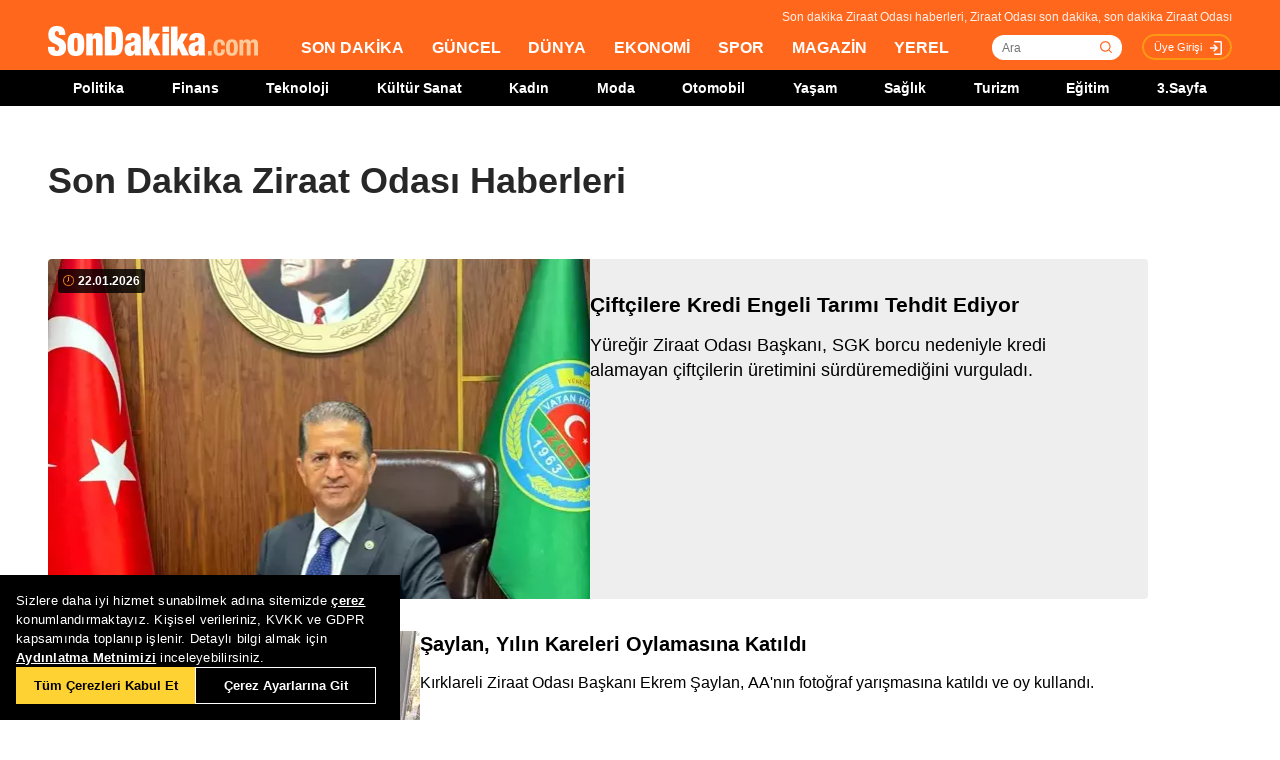

--- FILE ---
content_type: text/html; charset=utf-8
request_url: https://www.sondakika.com/ziraat-odasi/
body_size: 15692
content:
<!DOCTYPE html> <html lang="tr"> <head><meta charset="utf-8"/><title>Son Dakika Ziraat Odası Haberleri - Ziraat Odası Son Dakika</title><link rel="canonical" href="https://www.sondakika.com/ziraat-odasi/" /><meta name="viewport" content="width=device-width, initial-scale=1, minimum-scale=1" /><meta name="description" content="Son dakika Ziraat Odası haberleri ve g&#252;ncel Ziraat Odası haberleri burada. Ziraat Odası son dakika haberleri ve en son ziraat odası gelişmeleri." /><meta property="og:url" content="https://www.sondakika.com/ziraat-odasi/" /><meta property="og:locale" content="tr_TR" /><meta property="og:title" content="Son Dakika Ziraat Odası Haberleri - Ziraat Odası Son Dakika" /><meta property="og:description" content="Son dakika Ziraat Odası haberleri ve güncel Ziraat Odası haberleri burada. Ziraat Odası son dakika haberleri ve en son ziraat odası gelişmeleri." /><meta property="article:content_tier" content="free" /><meta property="article:publisher" content="https://www.facebook.com/sondakikacom" /><meta property="article:author" content="https://www.facebook.com/sondakikacom" /><meta property="article:modified" content="2026-01-22T19:15:00+03:00" /><meta property="fb:page_id" content="536432590031846" /><meta property="fb:app_id" content="1885607184994569" /><meta name="twitter:card" content="summary_large_image" /><meta name="twitter:url" content="https://www.sondakika.com/ziraat-odasi/" /><meta name="twitter:title" content="Son Dakika Ziraat Odası Haberleri - Ziraat Odası Son Dakika" /><meta name="twitter:description" content="Son dakika Ziraat Odası haberleri ve güncel Ziraat Odası haberleri burada. Ziraat Odası son dakika haberleri ve en son ziraat odası gelişmeleri." /><meta name="dateUpdated" content="2026-01-22T19:15:00+03:00" /><meta name="dateModified" content="2026-01-22T19:15:00+03:00" /><link rel="shortcut icon" href="/favicon.ico" type="image/x-icon" /><link title="Son Dakika Ziraat Odası RSS" rel="alternate" type="application/rss+xml" href="https://rss.sondakika.com/rss.asp?kategori=ziraat-odasi"> <script>function getScript(e,t,a){var n=document.createElement('script');''==t&&(t=document.getElementsByTagName('script')[0]),n.async=1,t.parentNode.insertBefore(n,t),n.onload=n.onreadystatechange=function(e,t){(t||!n.readyState||/loaded|complete/.test(n.readyState))&&(n.onload=n.onreadystatechange=null,n=void 0,t||a&&a())},n.src=e}</script> <script>(function(w,d,s,l,i){w[l]=w[l]||[];w[l].push({'gtm.start':
 new Date().getTime(),event:'gtm.js'});var f=d.getElementsByTagName(s)[0],
 j=d.createElement(s),dl=l!='dataLayer'?'&l='+l:'';j.async=true;j.src=
 'https://www.googletagmanager.com/gtm.js?id='+i+dl;f.parentNode.insertBefore(j,f);
 })(window,document,'script','dataLayer','GTM-WZ7XJ4M');</script> <meta name="viewport" content="width=device-width, initial-scale=1.0" /><link rel="stylesheet" href="/static/css/yeni-general.css" /> <script type="application/ld+json"> {
 "@context":"http://schema.org",
 "@type":"NewsMediaOrganization",
 "name":"SonDakika.com",
 "url":"https://www.sondakika.com/",
 "logo":{
 "@type":"ImageObject",
 "url":"https://foto.sondakika.com/genel/sondakika-com-publisher-logo.jpg",
 "width":369,
 "height":60
 },
 "sameAs":[
 "SonDakika.com",
 "SonDakika com",
 "sondakika.com",
 "sondakikacom",
 "sondakika-com",
 "son dakika com",
 "son dakika nokta com",
 "https://twitter.com/sondakika_com",
 "https://www.facebook.com/sondakikacom/",
 "https://www.instagram.com/sondakikacom/"
 ],
 "description":"Son dakika haberleri hızlı ve tarafız bir şekilde SonDakika.com’da bulabilirsiniz. Gündemdeki son dakika haberler ve yeni gelişmeler anında tüm detaylarıyla burada.",
 "email":"info@sondakika.com",
 "identifier":"https://www.sondakika.com/",
 "knowsAbout":"https://www.sondakika.com/iletisim/?sayfa=iletisim",
 "knowsLanguage":"tr-TR",
 "potentialAction":{
 "@type":"SearchAction",
 "target":"https://www.sondakika.com/ara/?q={search_term}",
 "query-input":"required name=search_term"
 },
 "publishingPrinciples":"https://www.sondakika.com/iletisim/?sayfa=iletisim",
 "masthead":"https://www.sondakika.com/iletisim/?sayfa=iletisim",
 "actionableFeedbackPolicy":"https://www.sondakika.com/kullanim-sartlari/",
 "correctionsPolicy":"https://www.sondakika.com/iletisim/?sayfa=iletisim",
 "diversityPolicy":"https://www.sondakika.com/iletisim/?sayfa=iletisim",
 "ethicsPolicy":"https://www.sondakika.com/iletisim/?sayfa=iletisim",
 "missionCoveragePrioritiesPolicy":"https://www.sondakika.com/iletisim/?sayfa=iletisim",
 "unnamedSourcesPolicy":"https://www.sondakika.com/iletisim/?sayfa=iletisim",
 "verificationFactCheckingPolicy":"https://www.sondakika.com/iletisim/?sayfa=iletisim"
 } </script> <script type="application/ld+json"> {
 "@context":"https://schema.org",
 "@type":"ItemList",
 "itemlistelement":[
 {"@type":"ListItem","position":1,"url":"https://www.sondakika.com/haber/haber-ciftcilere-kredi-engeli-tarimi-tehdit-ediyor-19492880/"}, {"@type":"ListItem","position":2,"url":"https://www.sondakika.com/haber/haber-saylan-yilin-kareleri-oylamasina-katildi-19461482/"}, {"@type":"ListItem","position":3,"url":"https://www.sondakika.com/haber/haber-alasehir-de-350-ureticiye-3-500-bag-diregi-hibesi-saglandi-19459956/"}, {"@type":"ListItem","position":4,"url":"https://www.sondakika.com/haber/haber-ziraat-odasi-tarim-iscileri-yevmiye-aciklamasi-19452181/"}, {"@type":"ListItem","position":5,"url":"https://www.sondakika.com/haber/haber-ciftcilere-kredi-erteleme-talebi-19444164/"}, {"@type":"ListItem","position":6,"url":"https://www.sondakika.com/haber/haber-ciftciler-maliyet-kriziyle-yuz-yuze-19442256/"}, {"@type":"ListItem","position":7,"url":"https://www.sondakika.com/haber/haber-sarigol-de-ciftcilere-ekipman-destegi-19391316/"}, {"@type":"ListItem","position":8,"url":"https://www.sondakika.com/haber/haber-erken-boy-atan-bugday-ureticileri-endiselendiriyor-19386030/"}, {"@type":"ListItem","position":9,"url":"https://www.sondakika.com/haber/haber-kirsehir-de-ciftci-yagis-bekliyor-19379885/"}, {"@type":"ListItem","position":10,"url":"https://www.sondakika.com/haber/haber-fas-heyeti-aydin-da-tarimsal-is-birligi-icin-incel-19374884/"}

 ]
 } </script> <script type="application/ld+json"> {
 "@context":"http://schema.org",
 "@type":"WebPage",
 "headline":"Ziraat Odası",
 "url":"https://www.sondakika.com/ziraat-odasi/",
 "keywords":[
 "type:front",
 "ssts:home"
 ],
 "isAccessibleForFree":true,
 "isPartOf":{
 "@type":[
 "CreativeWork",
 "Product"
 ],
 "name":"Son Dakika",
 "productID":"sondakika.com:basic"
 },
 "publisher":{
 "@type":"NewsMediaOrganization",
 "name":"Son Dakika",
 "logo":"https://foto.sondakika.com/genel/sondakika-com-publisher-logo.jpg"
 }
} </script> <script>window.bdmpData = window.bdmpData || []; function bdmp() { bdmpData.push(arguments); } bdmp("initAt", new Date()); bdmp("projectId", "dmp-2026B0");</script> <script async src="https://b-cdn.do.brainsland.com/banalytics.js?projectId=dmp-2026B0"></script> <script src="/static/cookieconsent-1.3.2/build/cookieconsent.js?v=10"></script> <meta name="application-name" content="Son Dakika" /><meta name="mobile-web-app-capable" content="yes" /><meta name="google-play-app" content="app-id=app.ym.sondakika" /><meta name="apple-mobile-web-app-title" content="Son Dakika" /><meta name="apple-mobile-web-app-status-bar-style" content="orange" /><meta name="apple-itunes-app" content="app-id=716069012" /><meta name="huawei-appgallery-app" content="app-id=C101348899" /><link rel="apple-touch-icon" sizes="57x57" href="/static/favicons/apple-icon-57x57.png" /><link rel="apple-touch-icon" sizes="60x60" href="/static/favicons/apple-icon-60x60.png" /><link rel="apple-touch-icon" sizes="72x72" href="/static/favicons/apple-icon-72x72.png" /><link rel="apple-touch-icon" sizes="76x76" href="/static/favicons/apple-icon-76x76.png" /><link rel="apple-touch-icon" sizes="114x114" href="/static/favicons/apple-icon-114x114.png" /><link rel="apple-touch-icon" sizes="120x120" href="/static/favicons/apple-icon-120x120.png" /><link rel="apple-touch-icon" sizes="144x144" href="/static/favicons/apple-icon-144x144.svg" /><link rel="apple-touch-icon" sizes="152x152" href="/static/favicons/apple-icon-152x152.png" /><link rel="apple-touch-icon" sizes="180x180" href="/static/favicons/apple-icon-180x180.png" /><link rel="icon" type="image/png" sizes="192x192" href="/static/favicons/android-icon-192x192.png" /><link rel="icon" type="image/png" sizes="32x32" href="/static/favicons/favicon-32x32.png" /><link rel="icon" type="image/png" sizes="96x96" href="/static/favicons/favicon-96x96.png" /><link rel="icon" type="image/png" sizes="16x16" href="/static/favicons/favicon-16x16.png" /><link rel="manifest" href="/manifest.json" /><meta name="msapplication-TileColor" content="#ffffff" /><meta name="theme-color" content="#ffffff" /><link type="text/css" href="/static/css/rstyle6.css" rel="stylesheet" media="all" /><link type="text/css" href="/static/css/helper.css" rel="stylesheet" media="all" /><link type="text/css" href="/static/css/miniSlayt.css" rel="stylesheet" media="all" /> <script src="/static/js/jquery.min.js?s=11.4"></script> <script src="/static/js/min/jquery.lazyload.1.8.4.min.js?s=11.9" type="text/javascript"></script> <script src="/static/js/index.js?s=14.25"></script> <link rel="stylesheet" href="/static/css/min/jquery.bxslider.min.css?v=226" /> <script type="text/javascript" src="/static/js/jquery.bxslider.min.js?v=102"></script> <script type="text/javascript"> var ad_type = 'adx';
 $(window).load(function () {
 $.ajax({
 async: true,
 url: "//pagead2.googlesyndication.com/pagead/js/adsbygoogle.js",
 dataType: "script",
 });
 }); </script> <meta name="msvalidate.01" content="C043A8E7202FBDE0AC7B60B68F77938B" /><meta name="ahrefs-site-verification" content="b107af16e38ee8664681efe37d2959b38f2fcc4cf1fcdb0a2e1f05cce62a222a" /> <style> #ad_position_box{
 height:auto !important;
 } </style> </head> <body> <!-- <img style="display:none;" src="/static/images/sondakika-logo2023.svg" alt="Son Dakika"/> <img style="display:none;" src="/static/images/sondakika-logo.svg" alt="Son Dakika" /> <img style="display:none;" src="/static/images/Logo2x.png" alt="Son Dakika" /> --> <ins data-publisher="adm-pub-140550463727" data-ad-network="659431674d11b285b616edc2" data-ad-type-id="536142374" data-ad-slot="Sondakika_Desktop_Interstitial" class="adm-ads-area"></ins> <ins data-publisher="adm-pub-140550463727" data-ad-network="659431674d11b285b616edc2" data-ad-type-id="536142374" data-ad-slot="Sondakika_Mobile_Interstitial" class="adm-ads-area"></ins> <script> if ('serviceWorker' in navigator) {
 navigator.serviceWorker.register('/firebase-messaging-sw.js');
 } </script> <script> if ('serviceWorker' in navigator) {
 navigator.serviceWorker.register('/firebase-messaging-sw.js');
 } </script> <script type="text/javascript"> var reklam_goster = 'True';
 var Haber_Kat = ''; </script> <div class="header-h" style="width: 100%;position: fixed;float:left;height: 106px;z-index: 9999999; top:0;"> <!-- <div class="secimContainer"> <div class="secimHeader"> <span class="scmTitle">YEREL SEÇİMLER</span> <a href="https://www.haberler.com/secim/2024/" class="big">Türkiye Geneli Sonuçları</a> <a href="https://www.haberler.com/secim/2024/yerel-secimler/iller-son-durum/31-Mart-2024-yerel-secimleri/">İl Sonuçları</a> <a href="https://www.haberler.com/secim/2024/yerel-secimler/ilceler-son-durum/31-Mart-2024-yerel-secimleri/">İlçe Sonuçları</a> <a href="https://www.haberler.com/secim/2024/yerel-secimler/partiler-son-durum/31-Mart-2024-yerel-secimleri/">Partilerin Durumu</a> <a href="https://www.haberler.com/secim/2024/yerel-secimler/kazananlar-son-durum/31-Mart-2024-yerel-secimleri/">Kazananlar</a> </div> </div>--> <div id="header-container" style="position:fixed; width:100%;height:inherit;"> <header class="content-container"> <div id="slogan">Son dakika Ziraat Odası haberleri, Ziraat Odası son dakika, son dakika Ziraat Odası</div> <a id="logo" href="/" title="Son Dakika"> <img src="/static/images/Logo2x.png" width="210" height="30" alt="Son Dakika" loading="lazy"></a> <nav> <ul> <li><a href="/" title="Son Dakika">SON DAKİKA</a></li> <li><a href="/guncel/" title="Son Dakika Güncel Haberler">GÜNCEL</a></li> <li><a href="/dunya/" title="Son Dakika Dünya Haberleri">DÜNYA</a></li> <li><a href="/ekonomi/" title="Son Dakika Ekonomi Haberleri">EKONOMİ</a></li> <li><a href="/spor/" title="Son Dakika Spor Haberleri">SPOR</a></li> <li><a href="/magazin/" title="Son Dakika Magazin Haberleri">MAGAZİN</a></li> <li><a href="/yerel-haberler/" title="Son Dakika Yerel Haberler">YEREL</a></li> </ul> </nav> <div id="searchBox-container"> <div class="aramaFormu"> <input type="text" id="search" placeholder="Ara" autocomplete="off"/> <button id="searchbtn" /> </div> </div> <div class="prKullanici"> <a class="prDKulIcon" rel="nofollow" title="Üye Girişi" href="https://portal.sondakika.com/Login/">Üye Girişi</a> </div> </header> <script> $(document).ready(function () {
 $('#searchbtn').click(function () {
 
 if ($('#search').val() !== "") {
 window.location = "https://www.sondakika.com/ara/?q=" + $('#search').val().replace(/ /g, "+").replace(/\bara\b/g, "arama") + ""; console.log(typeof ($('#search').val()));
 }
 
 
 });
 $('#search').keypress(function (event) {
 if (event.keyCode == 13 && $('#search').val() !== "") {
 window.location = "https://www.sondakika.com/ara/?q=" + $('#search').val().replace(/ /g, "+").replace(/\bara\b/g, "arama") + "";
 }
 });
 }); </script> <div class="header-alt"> <div class="content-container"> <ul> <li><a href="/politika/" title="Son Dakika Politika Haberleri">Politika</a></li> <li><a href="/finans/" title="Son Dakika finans Haberleri">Finans</a></li> <li><a href="/teknoloji/" title="Son Dakika Teknoloji Haberleri">Teknoloji</a></li> <li><a href="/kultur-sanat/" title="Son Dakika Kültür-Sanat Haberleri">Kültür Sanat</a></li> <li><a href="/kadin/" title="Son Dakika Kadın Haberleri">Kadın</a></li> <li><a href="/moda/" title="Son Dakika Moda Haberleri">Moda</a></li> <li><a href="/otomobil/" title="Son Dakika Otomobil Haberleri">Otomobil</a></li> <li><a href="/yasam/" title="Son Dakika Yaşam Haberleri">Yaşam</a></li> <li><a href="/saglik/" title="Son Dakika Sağlık Haberleri">Sağlık</a></li> <li><a href="/turizm/" title="Son Dakika Turizm Haberleri">Turizm</a></li> <li><a href="/egitim/" title="Son Dakika Eğitim Haberleri">Eğitim</a></li> <li><a href="/3-sayfa/" title="3 Sayfa Haberleri">3.Sayfa</a></li> </ul> </div> </div> </div> <div class="header-mob"> <div class="head-line"> <a href="#menu-panel" class="side-menu" id="side-menu" title="Menü"></a> <a href="/" title="Son Dakika" class="title"><img src="/static/images/Logo2x.png" alt="Son Dakika Logo" width="170" height="25" loading="eager" fetchpriority="high"></a> </div> <div class="grand-container default detail"></div> <div id="menu-panel" class="menu-panel"> <div> <div class="search-container"> <label for="search" id="searchlabel">Haberlerde arayın</label> <input id="searchm" class="search-input" type="search" placeholder="Haberlerde arayın" onkeypress="handleKeyPress(event)"> <svg onclick="triggerSearch()" xmlns="http://www.w3.org/2000/svg" width="14" height="14" viewBox="0 0 14 14" fill="none"><path d="M13 13L10.1047 10.1047M10.1047 10.1047C10.6 9.60946 10.9928 9.02151 11.2608 8.37443C11.5289 7.72735 11.6668 7.03381 11.6668 6.33342C11.6668 5.63302 11.5289 4.93949 11.2609 4.29241C10.9928 3.64533 10.6 3.05737 10.1047 2.56212C9.60946 2.06687 9.02151 1.67401 8.37443 1.40598C7.72735 1.13795 7.03381 1 6.33342 1C5.63302 1 4.93949 1.13795 4.29241 1.40598C3.64533 1.67401 3.05737 2.06687 2.56212 2.56212C1.56191 3.56233 1 4.91891 1 6.33342C1 7.74793 1.56191 9.1045 2.56212 10.1047C3.56233 11.1049 4.91891 11.6668 6.33342 11.6668C7.74793 11.6668 9.1045 11.1049 10.1047 10.1047Z" stroke="#5D5D5D" stroke-width="1.4" stroke-linecap="round" stroke-linejoin="round"></path></svg> </div> <ul> <li class="manset"><a title="Son Dakika" href="/"><span>Son Dakika</span></a></li> <li class="guncel"><a title="Son Dakika Güncel Haberleri" href="/guncel/"><span>Güncel</span></a></li> <li class="dunya"><a title="Son Dakika Dünya Haberleri" href="/dunya/"><span>Dünya</span></a></li> <li class="ekonomi"><a title="Son Dakika Ekonomi Haberleri" href="/ekonomi/"><span>Ekonomi</span></a></li> <li class="spor"><a title="Son Dakika Spor Haberleri" href="/spor/"><span>Spor</span></a></li> <li class="magazin"><a title="Son Dakika Magazin Haberleri" href="/magazin/"><span>Magazin</span></a></li> <li class="yerel-haberler"><a title="Yerel Haberler" href="/yerel-haberler/"><span>Yerel Haberler</span></a></li> <li class="politika"><a title="Son Dakika Politika Haberleri" href="/politika/"><span>Politika</span></a></li> <li><a href="/finans/" title="Son Dakika finans Haberleri"><span>Finans</span></a></li> <li><a href="/teknoloji/" title="Son Dakika Teknoloji Haberleri"><span>Teknoloji</span></a></li> <li><a href="/kultur-sanat/" title="Son Dakika Kültür-Sanat Haberleri"><span>Kültür Sanat</span></a></li> <li><a href="/kadin/" title="Son Dakika Kadın Haberleri"><span>Kadın</span></a></li> <li><a href="/moda/" title="Son Dakika Moda Haberleri"><span>Moda</span></a></li> <li><a href="/otomobil/" title="Son Dakika Otomobil Haberleri"><span>Otomobil</span></a></li> <li><a href="/yasam/" title="Son Dakika Yaşam Haberleri"><span>Yaşam</span></a></li> <li><a href="/saglik/" title="Son Dakika Sağlık Haberleri"><span>Sağlık</span></a></li> <li><a href="/turizm/" title="Son Dakika Turizm Haberleri"><span>Turizm</span></a></li> <li><a href="/egitim/" title="Son Dakika Eğitim Haberleri"><span>Eğitim</span></a></li> <li><a href="/3-sayfa/" title="Son Dakika 3. Sayfa Haberleri"><span>3.Sayfa</span></a></li> <li class="politika"><a title="Seçim Sonuçları, Yerel ve Genel Seçimler" href="https://www.haberler.com/secim/" target="_blank"><span>Seçim Sonuçları</span></a></li> <li class="doviz"><a title="Döviz, Döviz Kurları" href="/doviz-kurlari/"><span>Döviz Kuru</span></a></li> <li class="namaz"><a title="Namaz Vakitleri, Ezan Vakitleri" href="/namaz-vakitleri/"><span>Namaz Vakitleri</span></a></li> <li><a title="Hakkımızda - Son Dakika" href="/iletisim/?sayfa=hakkimizda"><span>Hakkımızda</span></a></li> <li><a title="İletişim - Son Dakika" href="/iletisim/?sayfa=iletisim"><span>İletişim</span></a></li> <li><a title="Künye - Son Dakika" href="/kunye/"><span>Künye</span></a></li> <li><a class="text-orange font-bold" title="Giriş Yap" href="https://portal.sondakika.com/Login/"><span>Giriş Yap</span></a></li> </ul> </div> </div> <script> function handleKeyPress(event) {
 if (event.key === "Enter") {
 triggerSearch();
 }
 }

 function triggerSearch() {
 let searchValue = document.getElementById("searchm").value.trim();
 if (searchValue) {
 let searchUrl = `https://www.sondakika.com/ara/?q=${encodeURIComponent(searchValue)}#gsc.tab=0&gsc.q=${encodeURIComponent(searchValue)}&gsc.page=1`;
 window.location.href = searchUrl; // Kullanıcıyı yönlendir
 }
 } </script> </div> </div> <div class="desktop-space"></div> <div id="page"> <style> @media (max-width: 970px) {
 #native_masthead_970x250 {
 display: none !important;
 }
 
 
 #head_box {
 display: none !important;
 }
 }

 @media (min-width: 971px) {
 #native_masthead_mobil {
 display: none !important;
 }

 #ana_masthead_320x100 {
 display: none !important;
 }
 } </style> <style> @media screen and (max-width:1849px) {
 .ad-left-160, .ad-right-160, .ad-fixed {
 display:none;
 }
 } </style> <style> .ad-left-160 {
 
 position: absolute;
 left: calc((100vw - 1440px) / 2 - (160px + 24px));
 top: auto;
 margin-top: 0px;
 width: 160px;
 height: 600px;
 }

 .ad-right-160 {
 
 position: absolute;
 right: calc((100vw - 1440px) / 2 - (160px + 24px));
 top: auto;
 margin-top: 0px;
 width: 160px;
 height: 600px;
 }

 .ad-fixed {
 
 position: fixed;
 top: 100px;
 margin-top: 24px;
 transform: translateZ(0);
 will-change: transform, left, right;
 } </style> <script> document.addEventListener("DOMContentLoaded", function () {
 const TRIGGER_SCROLL_Y = 300;
 const CONTENT_WIDTH = 1440;
 const PADDING = 24;
 const FOOTER_OFFSET = 200;

 const adElements = [
 { el: document.querySelector(".ad-left-160"), width: 160, positionType: 'left' },
 { el: document.querySelector(".ad-right-160"), width: 160, positionType: 'right' }
 ].filter(item => item.el);

 const footerElement = document.querySelector(".footer");

 let isFixed = false;
 let ticking = false;

 function updateFixedPositions() {
 const windowWidth = window.innerWidth;
 const sideOffset = (windowWidth - CONTENT_WIDTH) / 2;

 adElements.forEach(ad => {
 const calculatedOffset = (sideOffset - ad.width - PADDING);
 if (ad.positionType === 'left') {
 ad.el.style.left = calculatedOffset + "px";
 } else {
 ad.el.style.right = calculatedOffset + "px";
 }
 });
 }

 function handleScroll() {
 if (!ticking) {
 window.requestAnimationFrame(() => {
 const scrollY = window.scrollY;

 const footerTop = footerElement ? footerElement.getBoundingClientRect().top + scrollY : Infinity;
 const stopY = footerTop - FOOTER_OFFSET;

 if (scrollY > TRIGGER_SCROLL_Y && scrollY < stopY) {
 if (!isFixed) {
 adElements.forEach(ad => ad.el.classList.add("ad-fixed"));
 isFixed = true;
 }
 updateFixedPositions();
 } else {
 if (isFixed) {
 adElements.forEach(ad => ad.el.classList.remove("ad-fixed"));
 isFixed = false;
 }
 }
 ticking = false;
 });
 ticking = true;
 }
 }

 window.addEventListener("resize", () => {
 if (isFixed || window.scrollY > TRIGGER_SCROLL_Y) {
 handleScroll();
 }
 });

 window.addEventListener("scroll", handleScroll);

 handleScroll();
 }); </script> <script type="text/javascript"> var page_type = "Terim";
 var page_value = "Ziraat Odası"; </script> <div class="category-inner"> <div class="content-container category-page"> <script type="text/javascript"> if (scrw >= 970) {
 document.getElementById('masthead_category_320x100').remove();
 }
 else {
 document.getElementById('masthead_category_970x250').remove();
 }
 if (scrw < 1800) {
 document.getElementById('category_pageskin').remove();
 } </script> <div class="news-list-title"> <h1>Son Dakika Ziraat Odası Haberleri</h1> <h2></h2> </div> <main id="main"> <ul class="news-list ml-md-0"> <li class="nws w-100 h-100 gap-xs-0 big"> <a href="/haber/haber-ciftcilere-kredi-engeli-tarimi-tehdit-ediyor-19492880/" class="" data-listnumber="1" title="Çiftçilere Kredi Engeli Tarımı Tehdit Ediyor"> <div class="img-wrapper"> <div class="skeleton-loader"></div> <img width="640" height="360" class="mr-md-0" loading="lazy" onload="removeSkeleton(this)" src="https://foto.sondakika.com/crop/543x342/haber/2026/01/22/yuregir-ziraat-odasi-baskani-dogan-sgk-borcu-19492842_amp.jpg" data-originalm="https://foto.sondakika.com/crop/543x305/haber/2026/01/22/yuregir-ziraat-odasi-baskani-dogan-sgk-borcu-19492842_amp.jpg" alt="Çiftçilere Kredi Engeli Tarımı Tehdit Ediyor"> </div> </a> <div class="nws-txt"> <span style="display:none" class="hour data_calc" title="22.01.2026 19:15:00"> <img src="https://sondakika.com/static/images/slider_saat_white.svg" alt=""> 22 Oca </span> <span class='news-time-dark' title="22.01.2026 19:15:00"> <span class="mdate">22.01.2026 </span> </span> <a href="/haber/haber-ciftcilere-kredi-engeli-tarimi-tehdit-ediyor-19492880/" class="content" data-listnumber="1" title="Çiftçilere Kredi Engeli Tarımı Tehdit Ediyor"><span class="title">Çiftçilere Kredi Engeli Tarımı Tehdit Ediyor</span></a> <p class="news-detail news-column"> <a href="/haber/haber-ciftcilere-kredi-engeli-tarimi-tehdit-ediyor-19492880/"> Yüreğir Ziraat Odası Başkanı, SGK borcu nedeniyle kredi alamayan çiftçilerin üretimini sürdüremediğini vurguladı. </a> </p> </div> </li> <li class="nws w-100 h-100 gap-xs-0"> <a href="/haber/haber-saylan-yilin-kareleri-oylamasina-katildi-19461482/" class="" data-listnumber="2" title="Şaylan, Yılın Kareleri Oylamasına Katıldı"> <div class="img-wrapper"> <div class="skeleton-loader"></div> <img width="640" height="360" class="mr-md-0" loading="lazy" onload="removeSkeleton(this)" src="https://foto.sondakika.com/crop/372x209/haber/2026/01/14/kirklareli-ziraat-odasi-baskani-saylan-aa-nin-19461394_amp.jpg" data-originalm="https://foto.sondakika.com/crop/372x209/haber/2026/01/14/kirklareli-ziraat-odasi-baskani-saylan-aa-nin-19461394_amp.jpg" alt="Şaylan, Yılın Kareleri Oylamasına Katıldı"> </div> </a> <div class="nws-txt"> <span style="display:none" class="hour data_calc" title="14.01.2026 13:28:00"> <img src="https://sondakika.com/static/images/slider_saat_white.svg" alt=""> 14 Oca </span> <span class='news-time-dark' title="14.01.2026 13:28:00"> <span class="mdate">14.01.2026 </span> </span> <a href="/haber/haber-saylan-yilin-kareleri-oylamasina-katildi-19461482/" class="content" data-listnumber="2" title="Şaylan, Yılın Kareleri Oylamasına Katıldı"><span class="title">Şaylan, Yılın Kareleri Oylamasına Katıldı</span></a> <p class="news-detail news-column"> <a href="/haber/haber-saylan-yilin-kareleri-oylamasina-katildi-19461482/"> Kırklareli Ziraat Odası Başkanı Ekrem Şaylan, AA'nın fotoğraf yarışmasına katıldı ve oy kullandı. </a> </p> </div> </li> <li class="nws w-100 h-100 gap-xs-0"> <a href="/ekonomi/haber-alasehir-de-350-ureticiye-3-500-bag-diregi-hibesi-saglandi-19459956/" class="" data-listnumber="3" title="Alaşehir'de 350 üreticiye 3 bin 500 bağ direği hibesi"> <div class="img-wrapper"> <div class="skeleton-loader"></div> <img width="640" height="360" class="mr-md-0" loading="lazy" onload="removeSkeleton(this)" src="https://foto.sondakika.com/crop/372x209/haber/2026/01/14/alasehir-de-350-ureticiye-3-bin-500-bag-direg-19459956_amp.jpg" data-originalm="https://foto.sondakika.com/crop/372x209/haber/2026/01/14/alasehir-de-350-ureticiye-3-bin-500-bag-direg-19459956_amp.jpg" alt="Alaşehir'de 350 üreticiye 3 bin 500 bağ direği hibesi"> </div> </a> <div class="nws-txt"> <span style="display:none" class="hour data_calc" title="14.01.2026 09:13:00"> <img src="https://sondakika.com/static/images/slider_saat_white.svg" alt=""> 14 Oca </span> <span class='news-time-dark' title="14.01.2026 09:13:00"> <span class="mdate">14.01.2026 </span> </span> <a href="/ekonomi/haber-alasehir-de-350-ureticiye-3-500-bag-diregi-hibesi-saglandi-19459956/" class="content" data-listnumber="3" title="Alaşehir'de 350 üreticiye 3 bin 500 bağ direği hibesi"><span class="title">Alaşehir'de 350 üreticiye 3 bin 500 bağ direği hibesi</span></a> <p class="news-detail news-column"> <a href="/ekonomi/haber-alasehir-de-350-ureticiye-3-500-bag-diregi-hibesi-saglandi-19459956/"> Alaşehir Belediyesi ve Ziraat Odası iş birliğiyle yürütülen projede, ÇKS kayıtlarına göre belirlenen 350 küçük üreticiye toplam 3.500 bağ direği hibesi verildi. Destek, üreticilerin yüzünü güldürdü. </a> </p> </div> </li> <li class="nws w-100 h-100 gap-xs-0"> <a href="/haber/haber-ziraat-odasi-tarim-iscileri-yevmiye-aciklamasi-19452181/" class="" data-listnumber="4" title="Ziraat Odası: Tarım İşçileri Yevmiye Açıklaması"> <div class="img-wrapper"> <div class="skeleton-loader"></div> <img width="640" height="360" class="mr-md-0" loading="lazy" onload="removeSkeleton(this)" src="https://foto.sondakika.com/crop/372x209/haber/2026/01/12/dogan-tarim-iscisi-yevmiyeleri-uzerine-yanilt-19452142_amp.jpg" data-originalm="https://foto.sondakika.com/crop/372x209/haber/2026/01/12/dogan-tarim-iscisi-yevmiyeleri-uzerine-yanilt-19452142_amp.jpg" alt="Ziraat Odası: Tarım İşçileri Yevmiye Açıklaması"> </div> </a> <div class="nws-txt"> <span style="display:none" class="hour data_calc" title="12.01.2026 10:37:00"> <img src="https://sondakika.com/static/images/slider_saat_white.svg" alt=""> 12 Oca </span> <span class='news-time-dark' title="12.01.2026 10:37:00"> <span class="mdate">12.01.2026 </span> </span> <a href="/haber/haber-ziraat-odasi-tarim-iscileri-yevmiye-aciklamasi-19452181/" class="content" data-listnumber="4" title="Ziraat Odası: Tarım İşçileri Yevmiye Açıklaması"><span class="title">Ziraat Odası: Tarım İşçileri Yevmiye Açıklaması</span></a> <p class="news-detail news-column"> <a href="/haber/haber-ziraat-odasi-tarim-iscileri-yevmiye-aciklamasi-19452181/"> Doğan, işçilerin yevmiyesinin asgari ücretin 26'da biri olduğunu ve sosyal medyaya dikkat edilmesi gerektiğini belirtti. </a> </p> </div> </li> <div id="div-gpt-ad-1608734053849-0" style="width: 100%;min-height: 280px;height: 280px;display: inline-block;text-align: center; float:left;margin-bottom: 52px;"></div> <li class="nws w-100 h-100 gap-xs-0"> <a href="/haber/haber-ciftcilere-kredi-erteleme-talebi-19444164/" class="" data-listnumber="5" title="Çiftçilere Kredi Erteleme Talebi"> <div class="img-wrapper"> <div class="skeleton-loader"></div> <img width="640" height="360" class="mr-md-0" loading="lazy" onload="removeSkeleton(this)" src="https://foto.sondakika.com/crop/372x209/haber/2026/01/09/ciftciler-icin-kredi-odemelerinde-erteleme-ta-19444089_amp.jpg" data-originalm="https://foto.sondakika.com/crop/372x209/haber/2026/01/09/ciftciler-icin-kredi-odemelerinde-erteleme-ta-19444089_amp.jpg" alt="Çiftçilere Kredi Erteleme Talebi"> </div> </a> <div class="nws-txt"> <span style="display:none" class="hour data_calc" title="9.01.2026 15:16:00"> <img src="https://sondakika.com/static/images/slider_saat_white.svg" alt=""> 09 Oca </span> <span class='news-time-dark' title="9.01.2026 15:16:00"> <span class="mdate">09.01.2026 </span> </span> <a href="/haber/haber-ciftcilere-kredi-erteleme-talebi-19444164/" class="content" data-listnumber="5" title="Çiftçilere Kredi Erteleme Talebi"><span class="title">Çiftçilere Kredi Erteleme Talebi</span></a> <p class="news-detail news-column"> <a href="/haber/haber-ciftcilere-kredi-erteleme-talebi-19444164/"> Bafra Ziraat Odası Başkanı Tosuner, afetlerden etkilenen çiftçiler için kredi ödemelerinin ertelenmesini istedi. </a> </p> </div> </li> <li class="nws w-100 h-100 gap-xs-0"> <a href="/haber/haber-ciftciler-maliyet-kriziyle-yuz-yuze-19442256/" class="" data-listnumber="6" title="Çiftçiler Maliyet Kriziyle Yüz Yüze"> <div class="img-wrapper"> <div class="skeleton-loader"></div> <img width="640" height="360" class="mr-md-0" loading="lazy" onload="removeSkeleton(this)" src="https://foto.sondakika.com/crop/372x209/haber/2026/01/09/ciftcilerden-cagri-uretim-maliyetleri-baskila-19442208_amp.jpg" data-originalm="https://foto.sondakika.com/crop/372x209/haber/2026/01/09/ciftcilerden-cagri-uretim-maliyetleri-baskila-19442208_amp.jpg" alt="Çiftçiler Maliyet Kriziyle Yüz Yüze"> </div> </a> <div class="nws-txt"> <span style="display:none" class="hour data_calc" title="9.01.2026 10:01:00"> <img src="https://sondakika.com/static/images/slider_saat_white.svg" alt=""> 09 Oca </span> <span class='news-time-dark' title="9.01.2026 10:01:00"> <span class="mdate">09.01.2026 </span> </span> <a href="/haber/haber-ciftciler-maliyet-kriziyle-yuz-yuze-19442256/" class="content" data-listnumber="6" title="Çiftçiler Maliyet Kriziyle Yüz Yüze"><span class="title">Çiftçiler Maliyet Kriziyle Yüz Yüze</span></a> <p class="news-detail news-column"> <a href="/haber/haber-ciftciler-maliyet-kriziyle-yuz-yuze-19442256/"> Karacabey Ziraat Odası, çiftçilerin maliyet krizinin etkisiyle üretimden vazgeçme riskiyle karşı karşıya olduğunu belirtti. </a> </p> </div> </li> <li class="nws w-100 h-100 gap-xs-0"> <a href="/haber/haber-sarigol-de-ciftcilere-ekipman-destegi-19391316/" class="" data-listnumber="7" title="Sarıgöl'de Çiftçilere Ekipman Desteği"> <div class="img-wrapper"> <div class="skeleton-loader"></div> <img width="640" height="360" class="mr-md-0" loading="lazy" onload="removeSkeleton(this)" src="https://foto.sondakika.com/crop/372x209/haber/2025/12/25/sarigol-ziraat-odasi-ndan-ciftcilere-ekipman-19391258_amp.jpg" data-originalm="https://foto.sondakika.com/crop/372x209/haber/2025/12/25/sarigol-ziraat-odasi-ndan-ciftcilere-ekipman-19391258_amp.jpg" alt="Sarıgöl'de Çiftçilere Ekipman Desteği"> </div> </a> <div class="nws-txt"> <span style="display:none" class="hour data_calc" title="25.12.2025 15:12:00"> <img src="https://sondakika.com/static/images/slider_saat_white.svg" alt=""> 25 Ara </span> <span class='news-time-dark' title="25.12.2025 15:12:00"> <span class="mdate">25.12.2025 </span> </span> <a href="/haber/haber-sarigol-de-ciftcilere-ekipman-destegi-19391316/" class="content" data-listnumber="7" title="Sarıgöl'de Çiftçilere Ekipman Desteği"><span class="title">Sarıgöl'de Çiftçilere Ekipman Desteği</span></a> <p class="news-detail news-column"> <a href="/haber/haber-sarigol-de-ciftcilere-ekipman-destegi-19391316/"> Sarıgöl Ziraat Odası, eksik ekipmanları olan çiftçilere tarım araçları teslim etti. </a> </p> </div> </li> <li class="nws w-100 h-100 gap-xs-0"> <a href="/haber/haber-erken-boy-atan-bugday-ureticileri-endiselendiriyor-19386030/" class="" data-listnumber="8" title="Erken Boy Atan Buğday Üreticileri Endişelendiriyor"> <div class="img-wrapper"> <div class="skeleton-loader"></div> <img width="640" height="360" class="mr-md-0" loading="lazy" onload="removeSkeleton(this)" src="https://foto.sondakika.com/crop/372x209/haber/2025/12/24/trakya-da-bu-sene-bugday-erken-boy-atti-3-19385944_amp.jpg" data-originalm="https://foto.sondakika.com/crop/372x209/haber/2025/12/24/trakya-da-bu-sene-bugday-erken-boy-atti-3-19385944_amp.jpg" alt="Erken Boy Atan Buğday Üreticileri Endişelendiriyor"> </div> </a> <div class="nws-txt"> <span style="display:none" class="hour data_calc" title="24.12.2025 10:27:00"> <img src="https://sondakika.com/static/images/slider_saat_white.svg" alt=""> 24 Ara </span> <span class='news-time-dark' title="24.12.2025 10:27:00"> <span class="mdate">24.12.2025 </span> </span> <a href="/haber/haber-erken-boy-atan-bugday-ureticileri-endiselendiriyor-19386030/" class="content" data-listnumber="8" title="Erken Boy Atan Buğday Üreticileri Endişelendiriyor"><span class="title">Erken Boy Atan Buğday Üreticileri Endişelendiriyor</span></a> <p class="news-detail news-column"> <a href="/haber/haber-erken-boy-atan-bugday-ureticileri-endiselendiriyor-19386030/"> Edirne, Kırklareli ve Tekirdağ'da hava sıcaklıkları buğdayın erken gelişimine yol açtı. </a> </p> </div> </li> <li class="nws w-100 h-100 gap-xs-0"> <a href="/haber/haber-kirsehir-de-ciftci-yagis-bekliyor-19379885/" class="" data-listnumber="9" title="Kırşehir'de Çiftçi Yağış Bekliyor"> <div class="img-wrapper"> <div class="skeleton-loader"></div> <img width="640" height="360" class="mr-md-0" loading="lazy" onload="removeSkeleton(this)" src="https://foto.sondakika.com/crop/372x209/haber/2025/12/22/kirsehir-de-ciftcinin-yagis-beklentisi-19379845_amp.jpg" data-originalm="https://foto.sondakika.com/crop/372x209/haber/2025/12/22/kirsehir-de-ciftcinin-yagis-beklentisi-19379845_amp.jpg" alt="Kırşehir'de Çiftçi Yağış Bekliyor"> </div> </a> <div class="nws-txt"> <span style="display:none" class="hour data_calc" title="22.12.2025 14:07:00"> <img src="https://sondakika.com/static/images/slider_saat_white.svg" alt=""> 22 Ara </span> <span class='news-time-dark' title="22.12.2025 14:07:00"> <span class="mdate">22.12.2025 </span> </span> <a href="/haber/haber-kirsehir-de-ciftci-yagis-bekliyor-19379885/" class="content" data-listnumber="9" title="Kırşehir'de Çiftçi Yağış Bekliyor"><span class="title">Kırşehir'de Çiftçi Yağış Bekliyor</span></a> <p class="news-detail news-column"> <a href="/haber/haber-kirsehir-de-ciftci-yagis-bekliyor-19379885/"> Kırşehir Ziraat Odası Başkanı Toprak, yağışların yetersiz olduğunu ve çiftçinin zor durumda olduğunu belirtti. </a> </p> </div> </li> <li class="nws w-100 h-100 gap-xs-0"> <a href="/haber/haber-fas-heyeti-aydin-da-tarimsal-is-birligi-icin-incel-19374884/" class="" data-listnumber="10" title="Fas Heyeti Aydın'da Tarımsal İş Birliği İçin İncelemelerde Bulundu"> <div class="img-wrapper"> <div class="skeleton-loader"></div> <img width="640" height="360" class="mr-md-0" loading="lazy" onload="removeSkeleton(this)" src="https://foto.sondakika.com/crop/372x209/haber/2025/12/20/fasli-heyet-aydin-da-tarimsal-potansiyeli-inc-19374830_amp.jpg" data-originalm="https://foto.sondakika.com/crop/372x209/haber/2025/12/20/fasli-heyet-aydin-da-tarimsal-potansiyeli-inc-19374830_amp.jpg" alt="Fas Heyeti Aydın'da Tarımsal İş Birliği İçin İncelemelerde Bulundu"> </div> </a> <div class="nws-txt"> <span style="display:none" class="hour data_calc" title="20.12.2025 15:27:00"> <img src="https://sondakika.com/static/images/slider_saat_white.svg" alt=""> 20 Ara </span> <span class='news-time-dark' title="20.12.2025 15:27:00"> <span class="mdate">20.12.2025 </span> </span> <a href="/haber/haber-fas-heyeti-aydin-da-tarimsal-is-birligi-icin-incel-19374884/" class="content" data-listnumber="10" title="Fas Heyeti Aydın'da Tarımsal İş Birliği İçin İncelemelerde Bulundu"><span class="title">Fas Heyeti Aydın'da Tarımsal İş Birliği İçin İncelemelerde Bulundu</span></a> <p class="news-detail news-column"> <a href="/haber/haber-fas-heyeti-aydin-da-tarimsal-is-birligi-icin-incel-19374884/"> Fas'ın Fes-Meknes Bölgesi Ziraat Odası, Aydın'da tarımsal potansiyel ve coğrafi işaretli ürünleri inceledi. </a> </p> </div> </li> <li class="nws w-100 h-100 gap-xs-0"> <a href="/haber/haber-zeki-simsek-ten-koy-ziyaretleri-19365049/" class="" data-listnumber="11" title="Zeki Şimşek'ten Köy Ziyaretleri"> <div class="img-wrapper"> <div class="skeleton-loader"></div> <img width="640" height="360" class="mr-md-0" loading="lazy" onload="removeSkeleton(this)" src="https://foto.sondakika.com/crop/372x209/haber/2025/12/17/zara-ziraat-odasi-baskani-simsek-ureticiler-v-2-19364983_amp.jpg" data-originalm="https://foto.sondakika.com/crop/372x209/haber/2025/12/17/zara-ziraat-odasi-baskani-simsek-ureticiler-v-2-19364983_amp.jpg" alt="Zeki Şimşek'ten Köy Ziyaretleri"> </div> </a> <div class="nws-txt"> <span style="display:none" class="hour data_calc" title="17.12.2025 17:18:00"> <img src="https://sondakika.com/static/images/slider_saat_white.svg" alt=""> 17 Ara </span> <span class='news-time-dark' title="17.12.2025 17:18:00"> <span class="mdate">17.12.2025 </span> </span> <a href="/haber/haber-zeki-simsek-ten-koy-ziyaretleri-19365049/" class="content" data-listnumber="11" title="Zeki Şimşek'ten Köy Ziyaretleri"><span class="title">Zeki Şimşek'ten Köy Ziyaretleri</span></a> <p class="news-detail news-column"> <a href="/haber/haber-zeki-simsek-ten-koy-ziyaretleri-19365049/"> Ziraat Odası Başkanı Zeki Şimşek, köylerde çiftçilere tarım destekleri ve yeni uygulamalar hakkında bilgi verdi. </a> </p> </div> </li> <li class="nws w-100 h-100 gap-xs-0"> <a href="/haber/haber-boyali-cay-iddiasi-saglik-riski-ve-ekonomik-kaybla-19355914/" class="" data-listnumber="12" title="Boyalı Çay İddiası: Sağlık Riski ve Ekonomik Kayblar"> <div class="img-wrapper"> <div class="skeleton-loader"></div> <img width="640" height="360" class="mr-md-0" loading="lazy" onload="removeSkeleton(this)" src="https://foto.sondakika.com/crop/372x209/haber/2025/12/14/boyali-cay-a-kapsamli-denetim-ve-inceleme-2-19355883_amp.jpg" data-originalm="https://foto.sondakika.com/crop/372x209/haber/2025/12/14/boyali-cay-a-kapsamli-denetim-ve-inceleme-2-19355883_amp.jpg" alt="Boyalı Çay İddiası: Sağlık Riski ve Ekonomik Kayblar"> </div> </a> <div class="nws-txt"> <span style="display:none" class="hour data_calc" title="14.12.2025 11:39:00"> <img src="https://sondakika.com/static/images/slider_saat_white.svg" alt=""> 14 Ara </span> <span class='news-time-dark' title="14.12.2025 11:39:00"> <span class="mdate">14.12.2025 </span> </span> <a href="/haber/haber-boyali-cay-iddiasi-saglik-riski-ve-ekonomik-kaybla-19355914/" class="content" data-listnumber="12" title="Boyalı Çay İddiası: Sağlık Riski ve Ekonomik Kayblar"><span class="title">Boyalı Çay İddiası: Sağlık Riski ve Ekonomik Kayblar</span></a> <p class="news-detail news-column"> <a href="/haber/haber-boyali-cay-iddiasi-saglik-riski-ve-ekonomik-kaybla-19355914/"> Rize Ziraat Odası Başkanı, Türkiye'deki restoranların çoğunda boyalı çay kullanıldığını açıkladı. </a> </p> </div> </li> <li class="nws w-100 h-100 gap-xs-0"> <a href="/haber/haber-cks-basvurulari-31-aralik-ta-sona-eriyor-19354574/" class="" data-listnumber="13" title="ÇKS Başvuruları 31 Aralık'ta Sona Eriyor"> <div class="img-wrapper"> <div class="skeleton-loader"></div> <img width="640" height="360" class="mr-md-0" loading="lazy" onload="removeSkeleton(this)" src="https://foto.sondakika.com/crop/372x209/haber/2025/12/11/manavgat-ziraat-odasi-baskani-metin-den-ciftc-2-19354540_amp.jpg" data-originalm="https://foto.sondakika.com/crop/372x209/haber/2025/12/11/manavgat-ziraat-odasi-baskani-metin-den-ciftc-2-19354540_amp.jpg" alt="ÇKS Başvuruları 31 Aralık'ta Sona Eriyor"> </div> </a> <div class="nws-txt"> <span style="display:none" class="hour data_calc" title="13.12.2025 17:05:00"> <img src="https://sondakika.com/static/images/slider_saat_white.svg" alt=""> 13 Ara </span> <span class='news-time-dark' title="13.12.2025 17:05:00"> <span class="mdate">13.12.2025 </span> </span> <a href="/haber/haber-cks-basvurulari-31-aralik-ta-sona-eriyor-19354574/" class="content" data-listnumber="13" title="ÇKS Başvuruları 31 Aralık'ta Sona Eriyor"><span class="title">ÇKS Başvuruları 31 Aralık'ta Sona Eriyor</span></a> <p class="news-detail news-column"> <a href="/haber/haber-cks-basvurulari-31-aralik-ta-sona-eriyor-19354574/"> Manavgat Ziraat Odası, ÇKS başvurularının 31 Aralık'a kadar yapılması gerektiğini duyurdu. </a> </p> </div> </li> <li class="nws w-100 h-100 gap-xs-0"> <a href="/haber/haber-baskan-gul-den-ziraat-odasi-na-ziyaret-19349087/" class="" data-listnumber="14" title="Başkan Gül'den Ziraat Odası'na Ziyaret"> <div class="img-wrapper"> <div class="skeleton-loader"></div> <img width="640" height="360" class="mr-md-0" loading="lazy" onload="removeSkeleton(this)" src="https://foto.sondakika.com/crop/372x209/haber/2025/12/11/vezirkopru-belediye-baskani-gul-den-ziraat-od-2-19349050_amp.jpg" data-originalm="https://foto.sondakika.com/crop/372x209/haber/2025/12/11/vezirkopru-belediye-baskani-gul-den-ziraat-od-2-19349050_amp.jpg" alt="Başkan Gül'den Ziraat Odası'na Ziyaret"> </div> </a> <div class="nws-txt"> <span style="display:none" class="hour data_calc" title="12.12.2025 09:32:00"> <img src="https://sondakika.com/static/images/slider_saat_white.svg" alt=""> 12 Ara </span> <span class='news-time-dark' title="12.12.2025 09:32:00"> <span class="mdate">12.12.2025 </span> </span> <a href="/haber/haber-baskan-gul-den-ziraat-odasi-na-ziyaret-19349087/" class="content" data-listnumber="14" title="Başkan Gül'den Ziraat Odası'na Ziyaret"><span class="title">Başkan Gül'den Ziraat Odası'na Ziyaret</span></a> <p class="news-detail news-column"> <a href="/haber/haber-baskan-gul-den-ziraat-odasi-na-ziyaret-19349087/"> Vezirköprü Belediye Başkanı Gül, Ziraat Odası Başkanı Kaya'yı ziyaret ederek tarımı konuştu. </a> </p> </div> </li> <li class="nws w-100 h-100 gap-xs-0"> <a href="/haber/haber-bafra-da-pirasa-rekoltesi-28-bin-ton-bekleniyor-19329611/" class="" data-listnumber="15" title="Bafra'da Pırasa Rekoltesi 28 Bin Ton Bekleniyor"> <div class="img-wrapper"> <div class="skeleton-loader"></div> <img width="640" height="360" class="mr-md-0" loading="lazy" onload="removeSkeleton(this)" src="https://foto.sondakika.com/crop/372x209/haber/2025/12/06/bafra-ovasi-nda-pirasa-hasadina-baslandi-5-19329553_amp.jpg" data-originalm="https://foto.sondakika.com/crop/372x209/haber/2025/12/06/bafra-ovasi-nda-pirasa-hasadina-baslandi-5-19329553_amp.jpg" alt="Bafra'da Pırasa Rekoltesi 28 Bin Ton Bekleniyor"> </div> </a> <div class="nws-txt"> <span style="display:none" class="hour data_calc" title="6.12.2025 12:29:00"> <img src="https://sondakika.com/static/images/slider_saat_white.svg" alt=""> 06 Ara </span> <span class='news-time-dark' title="6.12.2025 12:29:00"> <span class="mdate">06.12.2025 </span> </span> <a href="/haber/haber-bafra-da-pirasa-rekoltesi-28-bin-ton-bekleniyor-19329611/" class="content" data-listnumber="15" title="Bafra'da Pırasa Rekoltesi 28 Bin Ton Bekleniyor"><span class="title">Bafra'da Pırasa Rekoltesi 28 Bin Ton Bekleniyor</span></a> <p class="news-detail news-column"> <a href="/haber/haber-bafra-da-pirasa-rekoltesi-28-bin-ton-bekleniyor-19329611/"> Bafra'da bu yıl pırasa rekoltesinin 28 bin ton olması bekleniyor; soğuk havalar miktarı artırabilir. </a> </p> </div> </li> <li class="nws w-100 h-100 gap-xs-0"> <a href="/yerel/haber-araban-sarimsagi-na-tescil-icin-tesekkur-belgesi-19326705/" class="" data-listnumber="16" title="Türk Patent ve Marka Kurumu'ndan Hasan Altun'a teşekkür belgesi"> <div class="img-wrapper"> <div class="skeleton-loader"></div> <img width="640" height="360" class="mr-md-0" loading="lazy" onload="removeSkeleton(this)" src="https://foto.sondakika.com/crop/372x209/haber/2025/12/05/turk-patent-ve-marka-kurumu-ndan-hasan-altun-19326705_amp.jpg" data-originalm="https://foto.sondakika.com/crop/372x209/haber/2025/12/05/turk-patent-ve-marka-kurumu-ndan-hasan-altun-19326705_amp.jpg" alt="Türk Patent ve Marka Kurumu'ndan Hasan Altun'a teşekkür belgesi"> </div> </a> <div class="nws-txt"> <span style="display:none" class="hour data_calc" title="5.12.2025 14:44:00"> <img src="https://sondakika.com/static/images/slider_saat_white.svg" alt=""> 05 Ara </span> <span class='news-time-dark' title="5.12.2025 14:44:00"> <span class="mdate">05.12.2025 </span> </span> <a href="/yerel/haber-araban-sarimsagi-na-tescil-icin-tesekkur-belgesi-19326705/" class="content" data-listnumber="16" title="Türk Patent ve Marka Kurumu'ndan Hasan Altun'a teşekkür belgesi"><span class="title">Türk Patent ve Marka Kurumu'ndan Hasan Altun'a teşekkür belgesi</span></a> <p class="news-detail news-column"> <a href="/yerel/haber-araban-sarimsagi-na-tescil-icin-tesekkur-belgesi-19326705/"> Türk Patent ve Marka Kurumu, Araban Sarımsağı'nın tescillenmesi için Araban Ziraat Odası Başkanı Hasan Altun'a teşekkür belgesi takdim etti. </a> </p> </div> </li> <li class="nws w-100 h-100 gap-xs-0"> <a href="/haber/haber-ciftci-kayit-basvuru-suresi-hatirlatmasi-19321840/" class="" data-listnumber="17" title="Çiftçi Kayıt Başvuru Süresi Hatırlatması"> <div class="img-wrapper"> <div class="skeleton-loader"></div> <img width="640" height="360" class="mr-md-0" loading="lazy" onload="removeSkeleton(this)" src="https://foto.sondakika.com/crop/372x209/haber/2025/12/04/arabanli-ciftcilere-2026-yili-cks-basvurulari-19321793_amp.jpg" data-originalm="https://foto.sondakika.com/crop/372x209/haber/2025/12/04/arabanli-ciftcilere-2026-yili-cks-basvurulari-19321793_amp.jpg" alt="Çiftçi Kayıt Başvuru Süresi Hatırlatması"> </div> </a> <div class="nws-txt"> <span style="display:none" class="hour data_calc" title="4.12.2025 12:04:00"> <img src="https://sondakika.com/static/images/slider_saat_white.svg" alt=""> 04 Ara </span> <span class='news-time-dark' title="4.12.2025 12:04:00"> <span class="mdate">04.12.2025 </span> </span> <a href="/haber/haber-ciftci-kayit-basvuru-suresi-hatirlatmasi-19321840/" class="content" data-listnumber="17" title="Çiftçi Kayıt Başvuru Süresi Hatırlatması"><span class="title">Çiftçi Kayıt Başvuru Süresi Hatırlatması</span></a> <p class="news-detail news-column"> <a href="/haber/haber-ciftci-kayit-basvuru-suresi-hatirlatmasi-19321840/"> Araban Ziraat Odası Başkanı, 2026 ÇKS başvurularının 31 Aralık 2025'te sona ereceğini belirtti. </a> </p> </div> </li> <li class="nws w-100 h-100 gap-xs-0"> <a href="/haber/haber-tarimsal-destek-talebi-19312739/" class="" data-listnumber="18" title="Tarımsal Destek Talebi"> <div class="img-wrapper"> <div class="skeleton-loader"></div> <img width="640" height="360" class="mr-md-0" loading="lazy" onload="removeSkeleton(this)" src="https://foto.sondakika.com/crop/372x209/haber/2025/12/02/yuregir-ziraat-odasi-baskani-dogan-ciftcimizi-19312698_amp.jpg" data-originalm="https://foto.sondakika.com/crop/372x209/haber/2025/12/02/yuregir-ziraat-odasi-baskani-dogan-ciftcimizi-19312698_amp.jpg" alt="Tarımsal Destek Talebi"> </div> </a> <div class="nws-txt"> <span style="display:none" class="hour data_calc" title="2.12.2025 09:36:00"> <img src="https://sondakika.com/static/images/slider_saat_white.svg" alt=""> 02 Ara </span> <span class='news-time-dark' title="2.12.2025 09:36:00"> <span class="mdate">02.12.2025 </span> </span> <a href="/haber/haber-tarimsal-destek-talebi-19312739/" class="content" data-listnumber="18" title="Tarımsal Destek Talebi"><span class="title">Tarımsal Destek Talebi</span></a> <p class="news-detail news-column"> <a href="/haber/haber-tarimsal-destek-talebi-19312739/"> Yüreğir Ziraat Odası, çiftçilerin zor şartlar altında desteklenmesi için acil çağrıda bulundu. </a> </p> </div> </li> <li class="nws w-100 h-100 gap-xs-0"> <a href="/haber/haber-isparta-da-karanfil-uretimi-basladi-19302777/" class="" data-listnumber="19" title="Isparta'da Karanfil Üretimi Başladı"> <div class="img-wrapper"> <div class="skeleton-loader"></div> <img width="640" height="360" class="mr-md-0" loading="lazy" onload="removeSkeleton(this)" src="https://foto.sondakika.com/crop/372x209/haber/2025/11/28/isparta-da-yeni-sezon-icin-karanfiller-dikili-5-19302714_amp.jpg" data-originalm="https://foto.sondakika.com/crop/372x209/haber/2025/11/28/isparta-da-yeni-sezon-icin-karanfiller-dikili-5-19302714_amp.jpg" alt="Isparta'da Karanfil Üretimi Başladı"> </div> </a> <div class="nws-txt"> <span style="display:none" class="hour data_calc" title="28.11.2025 15:40:00"> <img src="https://sondakika.com/static/images/slider_saat_white.svg" alt=""> 28 Kas </span> <span class='news-time-dark' title="28.11.2025 15:40:00"> <span class="mdate">28.11.2025 </span> </span> <a href="/haber/haber-isparta-da-karanfil-uretimi-basladi-19302777/" class="content" data-listnumber="19" title="Isparta'da Karanfil Üretimi Başladı"><span class="title">Isparta'da Karanfil Üretimi Başladı</span></a> <p class="news-detail news-column"> <a href="/haber/haber-isparta-da-karanfil-uretimi-basladi-19302777/"> Isparta'da 1500 dekar alanda karanfil üretimi yapılıyor, yeni sezon için dikimlere başlandı. </a> </p> </div> </li> <li class="nws w-100 h-100 gap-xs-0"> <a href="/haber/haber-dunya-zeytin-agaci-gunu-manisa-da-buruk-gecti-19294843/" class="" data-listnumber="20" title="Dünya Zeytin Ağacı Günü Manisa'da Buruk Geçti"> <div class="img-wrapper"> <div class="skeleton-loader"></div> <img width="640" height="360" class="mr-md-0" loading="lazy" onload="removeSkeleton(this)" src="https://foto.sondakika.com/crop/372x209/haber/2025/11/26/dunya-zeytin-agaci-gunu-manisa-da-buruk-gecti-19294779_amp.jpg" data-originalm="https://foto.sondakika.com/crop/372x209/haber/2025/11/26/dunya-zeytin-agaci-gunu-manisa-da-buruk-gecti-19294779_amp.jpg" alt="Dünya Zeytin Ağacı Günü Manisa'da Buruk Geçti"> </div> </a> <div class="nws-txt"> <span style="display:none" class="hour data_calc" title="26.11.2025 15:19:00"> <img src="https://sondakika.com/static/images/slider_saat_white.svg" alt=""> 26 Kas </span> <span class='news-time-dark' title="26.11.2025 15:19:00"> <span class="mdate">26.11.2025 </span> </span> <a href="/haber/haber-dunya-zeytin-agaci-gunu-manisa-da-buruk-gecti-19294843/" class="content" data-listnumber="20" title="Dünya Zeytin Ağacı Günü Manisa'da Buruk Geçti"><span class="title">Dünya Zeytin Ağacı Günü Manisa'da Buruk Geçti</span></a> <p class="news-detail news-column"> <a href="/haber/haber-dunya-zeytin-agaci-gunu-manisa-da-buruk-gecti-19294843/"> Kırkağaç Ziraat Odası Başkanı, zeytin üreticilerinin zorluklarını ve kooperatifleşmenin önemini vurguladı. </a> </p> </div> </li> <li class="nws w-100 h-100 gap-xs-0"> <a href="/haber/haber-hatay-da-ucretsiz-mandalina-dagitimi-19282238/" class="" data-listnumber="21" title="Marketlerde 30 TL'ye satılıyor! Fiyatı 2 TL'ye düşünce tonlarcasını ücretsiz dağıttılar"> <div class="img-wrapper"> <div class="skeleton-loader"></div> <img width="640" height="360" class="mr-md-0" loading="lazy" onload="removeSkeleton(this)" src="https://foto.sondakika.com/crop/372x209/haber/2025/11/23/hatay-da-mandalina-ureticileri-dusuk-fiyatlar-19282225_1495_amp.jpg" data-originalm="https://foto.sondakika.com/crop/372x209/haber/2025/11/23/hatay-da-mandalina-ureticileri-dusuk-fiyatlar-19282225_1495_amp.jpg" alt="Marketlerde 30 TL'ye satılıyor! Fiyatı 2 TL'ye düşünce tonlarcasını ücretsiz dağıttılar"> </div> </a> <div class="nws-txt"> <span style="display:none" class="hour data_calc" title="23.11.2025 09:28:00"> <img src="https://sondakika.com/static/images/slider_saat_white.svg" alt=""> 23 Kas </span> <span class='news-time-dark' title="23.11.2025 09:28:00"> <span class="mdate">23.11.2025 </span> </span> <a href="/haber/haber-hatay-da-ucretsiz-mandalina-dagitimi-19282238/" class="content" data-listnumber="21" title="Marketlerde 30 TL'ye satılıyor! Fiyatı 2 TL'ye düşünce tonlarcasını ücretsiz dağıttılar"><span class="title">Marketlerde 30 TL'ye satılıyor! Fiyatı 2 TL'ye düşünce tonlarcasını ücretsiz dağıttılar</span></a> <p class="news-detail news-column"> <a href="/haber/haber-hatay-da-ucretsiz-mandalina-dagitimi-19282238/"> Hatay'da bu yıl verimin yüksek olduğu mandalinanın tarla fiyatı 2 TL'ye kadar düşünce üreticiler, tonlarca meyveyi vatandaşlara ücretsiz dağıttı. Samandağ Ziraat Odası Başkanı Selim Kamacı, bahçe ve market fiyatları arasında makas olduğunu belirtip, "Bahçede mandalina 2 ila 4 TL arasından satılırken nakliye gibi bahaneler üreterek marketlerde 30 TL satılıyor" ifadelerini kullandı. </a> </p> </div> </li> <li class="nws w-100 h-100 gap-xs-0"> <a href="/haber/haber-pinarbasi-nda-ciftcilere-reflektor-dagitildi-19273836/" class="" data-listnumber="22" title="Pınarbaşı'nda Çiftçilere Reflektör Dağıtıldı"> <div class="img-wrapper"> <div class="skeleton-loader"></div> <img width="640" height="360" class="mr-md-0" loading="lazy" onload="removeSkeleton(this)" src="https://foto.sondakika.com/crop/372x209/haber/2025/11/20/kayseri-de-traktor-suruculerine-reflektor-2-19273769_amp.jpg" data-originalm="https://foto.sondakika.com/crop/372x209/haber/2025/11/20/kayseri-de-traktor-suruculerine-reflektor-2-19273769_amp.jpg" alt="Pınarbaşı'nda Çiftçilere Reflektör Dağıtıldı"> </div> </a> <div class="nws-txt"> <span style="display:none" class="hour data_calc" title="20.11.2025 15:39:00"> <img src="https://sondakika.com/static/images/slider_saat_white.svg" alt=""> 20 Kas </span> <span class='news-time-dark' title="20.11.2025 15:39:00"> <span class="mdate">20.11.2025 </span> </span> <a href="/haber/haber-pinarbasi-nda-ciftcilere-reflektor-dagitildi-19273836/" class="content" data-listnumber="22" title="Pınarbaşı'nda Çiftçilere Reflektör Dağıtıldı"><span class="title">Pınarbaşı'nda Çiftçilere Reflektör Dağıtıldı</span></a> <p class="news-detail news-column"> <a href="/haber/haber-pinarbasi-nda-ciftcilere-reflektor-dagitildi-19273836/"> Trafik kazalarını önlemek için Pınarbaşı'nda çiftçilere reflektör ve bilgilendirme yapıldı. </a> </p> </div> </li> <li class="nws w-100 h-100 gap-xs-0"> <a href="/haber/haber-kirsehir-de-4-bin-donum-tarla-taslari-temizlendi-19268503/" class="" data-listnumber="23" title="Kırşehir'de 4 Bin Dönüm Tarla Taşları Temizlendi"> <div class="img-wrapper"> <div class="skeleton-loader"></div> <img width="640" height="360" class="mr-md-0" loading="lazy" onload="removeSkeleton(this)" src="https://foto.sondakika.com/crop/372x209/haber/2025/11/19/kirsehir-de-verimi-artirmak-amaciyla-tarlalar-2-19268401_amp.jpg" data-originalm="https://foto.sondakika.com/crop/372x209/haber/2025/11/19/kirsehir-de-verimi-artirmak-amaciyla-tarlalar-2-19268401_amp.jpg" alt="Kırşehir'de 4 Bin Dönüm Tarla Taşları Temizlendi"> </div> </a> <div class="nws-txt"> <span style="display:none" class="hour data_calc" title="19.11.2025 11:23:00"> <img src="https://sondakika.com/static/images/slider_saat_white.svg" alt=""> 19 Kas </span> <span class='news-time-dark' title="19.11.2025 11:23:00"> <span class="mdate">19.11.2025 </span> </span> <a href="/haber/haber-kirsehir-de-4-bin-donum-tarla-taslari-temizlendi-19268503/" class="content" data-listnumber="23" title="Kırşehir'de 4 Bin Dönüm Tarla Taşları Temizlendi"><span class="title">Kırşehir'de 4 Bin Dönüm Tarla Taşları Temizlendi</span></a> <p class="news-detail news-column"> <a href="/haber/haber-kirsehir-de-4-bin-donum-tarla-taslari-temizlendi-19268503/"> Kırşehir'de taş toplama işlemiyle tarım verimi artırıldı. 4 bin dönüm alanda çalışma yapıldı. </a> </p> </div> </li> <li class="nws w-100 h-100 gap-xs-0"> <a href="/haber/haber-ciftcilere-kayit-yenileme-uyarisi-19240851/" class="" data-listnumber="24" title="Çiftçilere Kayıt Yenileme Uyarısı"> <div class="img-wrapper"> <div class="skeleton-loader"></div> <img width="640" height="360" class="mr-md-0" loading="lazy" onload="removeSkeleton(this)" src="https://foto.sondakika.com/crop/372x209/haber/2025/11/11/kars-ziraat-odasi-baskani-ozcan-mucuk-ten-19240817_amp.jpg" data-originalm="https://foto.sondakika.com/crop/372x209/haber/2025/11/11/kars-ziraat-odasi-baskani-ozcan-mucuk-ten-19240817_amp.jpg" alt="Çiftçilere Kayıt Yenileme Uyarısı"> </div> </a> <div class="nws-txt"> <span style="display:none" class="hour data_calc" title="11.11.2025 09:58:00"> <img src="https://sondakika.com/static/images/slider_saat_white.svg" alt=""> 11 Kas </span> <span class='news-time-dark' title="11.11.2025 09:58:00"> <span class="mdate">11.11.2025 </span> </span> <a href="/haber/haber-ciftcilere-kayit-yenileme-uyarisi-19240851/" class="content" data-listnumber="24" title="Çiftçilere Kayıt Yenileme Uyarısı"><span class="title">Çiftçilere Kayıt Yenileme Uyarısı</span></a> <p class="news-detail news-column"> <a href="/haber/haber-ciftcilere-kayit-yenileme-uyarisi-19240851/"> Kars Ziraat Odası Başkanı, çiftçilerin kayıt yenilemelerini son güne bırakmamalarını istedi. </a> </p> </div> </li> <li class="nws w-100 h-100 gap-xs-0"> <a href="/haber/haber-bafra-da-beyaz-lahana-hasadi-basladi-19232292/" class="" data-listnumber="25" title="Bafra'da Beyaz Lahana Hasadı Başladı"> <div class="img-wrapper"> <div class="skeleton-loader"></div> <img width="640" height="360" class="mr-md-0" loading="lazy" onload="removeSkeleton(this)" src="https://foto.sondakika.com/crop/372x209/haber/2025/11/08/bafra-ovasi-nda-beyaz-lahana-hasadi-basladi-5-19232222_amp.jpg" data-originalm="https://foto.sondakika.com/crop/372x209/haber/2025/11/08/bafra-ovasi-nda-beyaz-lahana-hasadi-basladi-5-19232222_amp.jpg" alt="Bafra'da Beyaz Lahana Hasadı Başladı"> </div> </a> <div class="nws-txt"> <span style="display:none" class="hour data_calc" title="8.11.2025 12:19:00"> <img src="https://sondakika.com/static/images/slider_saat_white.svg" alt=""> 08 Kas </span> <span class='news-time-dark' title="8.11.2025 12:19:00"> <span class="mdate">08.11.2025 </span> </span> <a href="/haber/haber-bafra-da-beyaz-lahana-hasadi-basladi-19232292/" class="content" data-listnumber="25" title="Bafra'da Beyaz Lahana Hasadı Başladı"><span class="title">Bafra'da Beyaz Lahana Hasadı Başladı</span></a> <p class="news-detail news-column"> <a href="/haber/haber-bafra-da-beyaz-lahana-hasadi-basladi-19232292/"> Bafra'da 25 bin dekar alanda beyaz lahana hasadı başlayarak, rekolte 125 bin ton bekleniyor. </a> </p> </div> </li> <li class="nws w-100 h-100 gap-xs-0"> <a href="/haber/haber-ferrero-nun-findik-manipulasyonu-iddiasi-19222142/" class="" data-listnumber="26" title="Ferrero'nun Fındık Manipülasyonu İddiası"> <div class="img-wrapper"> <div class="skeleton-loader"></div> <img width="640" height="360" class="mr-md-0" loading="lazy" onload="removeSkeleton(this)" src="https://foto.sondakika.com/crop/372x209/haber/2025/11/05/findik-ureticilerinden-ferrero-ya-manipulasyo-19222079_amp.jpg" data-originalm="https://foto.sondakika.com/crop/372x209/haber/2025/11/05/findik-ureticilerinden-ferrero-ya-manipulasyo-19222079_amp.jpg" alt="Ferrero'nun Fındık Manipülasyonu İddiası"> </div> </a> <div class="nws-txt"> <span style="display:none" class="hour data_calc" title="5.11.2025 14:48:00"> <img src="https://sondakika.com/static/images/slider_saat_white.svg" alt=""> 05 Kas </span> <span class='news-time-dark' title="5.11.2025 14:48:00"> <span class="mdate">05.11.2025 </span> </span> <a href="/haber/haber-ferrero-nun-findik-manipulasyonu-iddiasi-19222142/" class="content" data-listnumber="26" title="Ferrero'nun Fındık Manipülasyonu İddiası"><span class="title">Ferrero'nun Fındık Manipülasyonu İddiası</span></a> <p class="news-detail news-column"> <a href="/haber/haber-ferrero-nun-findik-manipulasyonu-iddiasi-19222142/"> Ziraat Odası Başkanı, Ferrero'nun Türkiye'deki fındık beklentisini manipüle ettiğini açıkladı. </a> </p> </div> </li> <li class="nws w-100 h-100 gap-xs-0"> <a href="/haber/haber-adana-tarim-fuari-nda-zengin-urun-yelpazesi-19217750/" class="" data-listnumber="27" title="Adana Tarım Fuarı'nda Zengin Ürün Yelpazesi"> <div class="img-wrapper"> <div class="skeleton-loader"></div> <img width="640" height="360" class="mr-md-0" loading="lazy" onload="removeSkeleton(this)" src="https://foto.sondakika.com/crop/372x209/haber/2025/11/04/yuregir-ziraat-odasi-18-tarim-fuari-nda-cukur-19217691_amp.jpg" data-originalm="https://foto.sondakika.com/crop/372x209/haber/2025/11/04/yuregir-ziraat-odasi-18-tarim-fuari-nda-cukur-19217691_amp.jpg" alt="Adana Tarım Fuarı'nda Zengin Ürün Yelpazesi"> </div> </a> <div class="nws-txt"> <span style="display:none" class="hour data_calc" title="4.11.2025 13:43:00"> <img src="https://sondakika.com/static/images/slider_saat_white.svg" alt=""> 04 Kas </span> <span class='news-time-dark' title="4.11.2025 13:43:00"> <span class="mdate">04.11.2025 </span> </span> <a href="/haber/haber-adana-tarim-fuari-nda-zengin-urun-yelpazesi-19217750/" class="content" data-listnumber="27" title="Adana Tarım Fuarı'nda Zengin Ürün Yelpazesi"><span class="title">Adana Tarım Fuarı'nda Zengin Ürün Yelpazesi</span></a> <p class="news-detail news-column"> <a href="/haber/haber-adana-tarim-fuari-nda-zengin-urun-yelpazesi-19217750/"> Adana'da düzenlenen tarım fuarı, bölgenin tarım potansiyelini ve ürün çeşitliliğini sergiledi. </a> </p> </div> </li> <li class="nws w-100 h-100 gap-xs-0"> <a href="/haber/haber-bastug-elma-ureticileriyle-bulustu-19213386/" class="" data-listnumber="28" title="Baştuğ, Elma Üreticileriyle Buluştu"> <div class="img-wrapper"> <div class="skeleton-loader"></div> <img width="640" height="360" class="mr-md-0" loading="lazy" onload="removeSkeleton(this)" src="https://foto.sondakika.com/crop/372x209/haber/2025/11/03/mentese-ziraat-odasi-baskani-bastug-senyayla-19213301_amp.jpg" data-originalm="https://foto.sondakika.com/crop/372x209/haber/2025/11/03/mentese-ziraat-odasi-baskani-bastug-senyayla-19213301_amp.jpg" alt="Baştuğ, Elma Üreticileriyle Buluştu"> </div> </a> <div class="nws-txt"> <span style="display:none" class="hour data_calc" title="3.11.2025 11:33:00"> <img src="https://sondakika.com/static/images/slider_saat_white.svg" alt=""> 03 Kas </span> <span class='news-time-dark' title="3.11.2025 11:33:00"> <span class="mdate">03.11.2025 </span> </span> <a href="/haber/haber-bastug-elma-ureticileriyle-bulustu-19213386/" class="content" data-listnumber="28" title="Baştuğ, Elma Üreticileriyle Buluştu"><span class="title">Baştuğ, Elma Üreticileriyle Buluştu</span></a> <p class="news-detail news-column"> <a href="/haber/haber-bastug-elma-ureticileriyle-bulustu-19213386/"> Menteşe Ziraat Odası Başkanı Baştuğ, Şenyayla'da elma üreticilerini ziyaret ederek sorunları dinledi. </a> </p> </div> </li> <li class="nws w-100 h-100 gap-xs-0"> <a href="/haber/haber-araban-da-tohum-hazirligi-tamamlandi-19213118/" class="" data-listnumber="29" title="Araban'da Tohum Hazırlığı Tamamlandı"> <div class="img-wrapper"> <div class="skeleton-loader"></div> <img width="640" height="360" class="mr-md-0" loading="lazy" onload="removeSkeleton(this)" src="https://foto.sondakika.com/crop/372x209/haber/2025/11/03/araban-ovasi-nda-makarnalik-ve-baklavalik-ser-19213086_amp.jpg" data-originalm="https://foto.sondakika.com/crop/372x209/haber/2025/11/03/araban-ovasi-nda-makarnalik-ve-baklavalik-ser-19213086_amp.jpg" alt="Araban'da Tohum Hazırlığı Tamamlandı"> </div> </a> <div class="nws-txt"> <span style="display:none" class="hour data_calc" title="3.11.2025 11:00:00"> <img src="https://sondakika.com/static/images/slider_saat_white.svg" alt=""> 03 Kas </span> <span class='news-time-dark' title="3.11.2025 11:00:00"> <span class="mdate">03.11.2025 </span> </span> <a href="/haber/haber-araban-da-tohum-hazirligi-tamamlandi-19213118/" class="content" data-listnumber="29" title="Araban'da Tohum Hazırlığı Tamamlandı"><span class="title">Araban'da Tohum Hazırlığı Tamamlandı</span></a> <p class="news-detail news-column"> <a href="/haber/haber-araban-da-tohum-hazirligi-tamamlandi-19213118/"> Gaziantep'in Araban ilçesinde çiftçiler, 2026 buğday ekimi için tohumluk hazırlıklarını bitirdi. </a> </p> </div> </li> <li class="nws w-100 h-100 gap-xs-0"> <a href="/ekonomi/haber-ciftciler-destekli-kredi-duzenlemesine-sevindi-19205753/" class="" data-listnumber="30" title="Çiftçiler Destekli Kredi Düzenlemesine Sevindi"> <div class="img-wrapper"> <div class="skeleton-loader"></div> <img width="640" height="360" class="mr-md-0" loading="lazy" onload="removeSkeleton(this)" src="https://foto.sondakika.com/crop/372x209/haber/2025/10/31/hazine-destekli-kredi-oranlarinin-dusurulmesi-19205687_amp.jpg" data-originalm="https://foto.sondakika.com/crop/372x209/haber/2025/10/31/hazine-destekli-kredi-oranlarinin-dusurulmesi-19205687_amp.jpg" alt="Çiftçiler Destekli Kredi Düzenlemesine Sevindi"> </div> </a> <div class="nws-txt"> <span style="display:none" class="hour data_calc" title="31.10.2025 15:14:00"> <img src="https://sondakika.com/static/images/slider_saat_white.svg" alt=""> 31 Eki </span> <span class='news-time-dark' title="31.10.2025 15:14:00"> <span class="mdate">31.10.2025 </span> </span> <a href="/ekonomi/haber-ciftciler-destekli-kredi-duzenlemesine-sevindi-19205753/" class="content" data-listnumber="30" title="Çiftçiler Destekli Kredi Düzenlemesine Sevindi"><span class="title">Çiftçiler Destekli Kredi Düzenlemesine Sevindi</span></a> <p class="news-detail news-column"> <a href="/ekonomi/haber-ciftciler-destekli-kredi-duzenlemesine-sevindi-19205753/"> Kırşehir'de çiftçilerin hazine destekli kredi oranları düşürüldü, üreticiler memnun. </a> </p> </div> </li> </ul> </main> <aside class="fr" id="aside"> <div id="sondakika-slider"></div> </aside> </div> </div> <script> function removeSkeleton(img) {
 if (window.innerWidth <= 520) {
 const skeleton = img.previousElementSibling;
 if (skeleton && skeleton.classList.contains("skeleton-loader")) {
 skeleton.remove();
 }
 img.classList.add("loaded");
 }
 } </script> <style> #div-gpt-ad-1608734053849-0 {
 display: none !important;
 }

 @media only screen and (max-width:995px) {
 #div-gpt-ad-1608734053849-0 {
 display: block !important;
 }
 } </style> <script type="text/javascript"> if (cihaz_mobilmi == true || scrw < 995) { 
 document.getElementById('div-gpt-ad-1608734053849-0').innerHTML = '<ins class="adsbygoogle" style="display:block;" data-ad-client="ca-pub-8718605733307345" data-ad-slot="1450273364" data-ad-width="336" data-ad-height="280"></ins>';
 (adsbygoogle = window.adsbygoogle || []).push({});
 } </script> <script type="text/javascript"> var targetDate = new Date();
 var timestamp = targetDate.getTimezoneOffset();
 if (timestamp != "-180") {
 var saatler = document.getElementsByClassName("data_calc");
 var saatlerAdet = saatler.length;
 for (var i = 0; i < saatlerAdet; i++) {
 var saat = saatler[i];
 if (saat.innerText.indexOf(":") > -1) {
 var d = new Date("2017/01/01 " + saat.innerText);
 d.setHours((d.getHours() - 3) - (timestamp / 60));
 saat.innerText = (d.getHours() < 10 ? "0" + d.getHours() : d.getHours()) + ":" + (d.getMinutes() < 10 ? "0" + d.getMinutes() : d.getMinutes());;
 }
 }
 } </script> <script> $(document).ready(function () { /* Haber detay sağ alt fazlalıkları kesme scripti*/
 $("#aside li").each(function (index, value) { if (parseInt($(value).offset().top + $(value).height() + 400) > parseInt($("#main").height() + $("#main").offset().top)) $(value).hide(); else $(value).show(); });
 }); </script> </div> <div class="footer"> <div class="fwrapper"> <div class="fwrapperIn"> <div class="col1"> <a href="/" title="Son Dakika"> <img class="lazy" src="/static/images/blank.gif" data-original="/static/images/sondakika-standart-2.png" width="194" height="27" alt="Son Dakika" > </a> <div class="title">24 saat son dakika haber yayını</div> <div class="links"> <a href="/iletisim/?sayfa=hakkimizda" title="Hakkımızda" > Hakkımızda </a>&nbsp; &nbsp; <a href="/iletisim/?sayfa=iletisim&r=reklam" title="Reklam" class="madde" >Reklam</a>&nbsp;&nbsp; <a href="/iletisim/?sayfa=iletisim" title="İletişim" class="madde" >İletişim</a>&nbsp; &nbsp; <a href="/kunye/" title="Künye">Künye</a> </div> </div> <div class="col2"> <ul> <li><a href="/" title="Son Dakika">Son Dakika</a></li> <li><a href="/guncel/" title="Son Dakika Güncel Haberler">Güncel</a></li> <li><a href="/dunya/" title="Son Dakika Dünya Haberleri">Dünya</a></li> <li><a href="/ekonomi/" title="Son Dakika Ekonomi Haberleri">Ekonomi</a></li> <li><a href="/spor/" title="Son Dakika Spor Haberleri">Spor</a></li> <li><a href="/magazin/" title="Son Dakika Magazin Haberleri">Magazin</a></li> <li><a href="/yerel-haberler/" title="Son Dakika Yerel Haberler">Yerel</a></li> <li><a href="/politika/" title="Son Dakika Politika Haberleri">Politika</a></li> <li><a href="https://www.haberler.com/secim/" title="Seçim Sonuçları, Yerel ve Genel Seçimler" target="_blank">Seçim Sonuçları</a></li> <li><a href="/namaz-vakitleri/" title="Son Dakika Namaz Vakitleri">Namaz Vakitleri</a></li> </ul> <div class="info"> SonDakika.com Haber Portalı 5846 sayılı Fikir ve Sanat Eserleri Kanunu'na &nbsp;%100 uygun olarak yayınlanmaktadır. Haberlerin yeniden yayımı ve herhangi bir ortamda basılması önceden yazılı izin gerektirir. 
 24.01.2026 23:35:06. #7.11# </div> <div class="here"> SON DAKİKA: <strong>Son dakika Ziraat Odası haberleri, Ziraat Odası son dakika haber, Ziraat Odası son dakika, son dakika Ziraat Odası</strong> </div> <div class="ticket"> <a href="https://www.sondakika.com/kullanim-sartlari/" title="Kullanım Şartları">[Kullanım Şartları]</a> - <a href="https://www.sondakika.com/gizlilik-politikasi/" title="Gizlilik Politikası">[Gizlilik Politikası]</a> - <a href="https://www.sondakika.com/gizlilik-ve-cerez-politikasi/" title="Gizlilik ve Çerez Politikası">[Gizlilik ve Çerez Politikası]</a> - <a href="https://www.sondakika.com/cerez-politikasi/" title="Çerez Politikası">[Çerez Politikası]</a> - <a href="https://www.sondakika.com/veri-politikasi/" title="Kişisel Verilerin Korunması">[Kişisel Verilerin Korunması]</a> - <a href="https://www.sondakika.com/ziyaretci-aydinlatma-metni/" title="Ziyaretçi Aydınlatma Metni">[Ziyaretçi Aydınlatma Metni]</a> - <a target="_blank" rel="nofollow" title="Hata Bildir" href="https://www.yenimedya.com.tr/tickets/?site=sondakika&referrer=https://www.sondakika.com/ziraat-odasi/">[Hata Bildir]</a> </div> </div> <div class="col3"> <div class="footer-cls"> <a href="https://apps.apple.com/tr/app/son-dakika/id716069012" title="Haberler.com IOS" rel="nofollow" target="_blank"> <img class="lazyload" src="[data-uri]" data-src="/static/images/Desktop_icon_2x_ios.png" width="122" height="39" alt="Haberler.com IOS" /> </a> <a href="https://play.google.com/store/apps/details?id=app.ym.sondakika" title="Haberler.com Android" rel="nofollow" target="_blank"> <img class="lazyload" src="[data-uri]" data-src="/static/images/Desktop_icon_2x_android.png" width="122" height="39" alt="Haberler.com Android" /> </a> <a href="https://appgallery.cloud.huawei.com/marketshare/app/C101348899" rel="nofollow" target="_blank" title="Haberler.com Huawei"> <img class="lazyload" src="[data-uri]" data-src="/static/images/huawei-app-gallery-apk-download-link@2x.png" width="122" height="39" alt="Haberler.com Huawei" /> </a> </div> </div> </div> </div> <!-- Web Push Notification--> <div id="web_push_notif_perm" class="web_push_notif_perm" style="display:none"> <div class="vl-notif-inner"> <div style="display: table-row;"> <div class="vl-notif-logo"><img src="[data-uri]" data-src="https://www.sondakika.com/static/favicons/icon-192x192.png" alt="Sondakika.com"></div> <div class="vl-notif-msg"> <h3 class="vl-notif-title">Son Dakika Gelişmelerini Kaçırma!</h3> <p class="vl-notif-message">Sondakika.com'un size anlık bildirim göndermesine izin veriyor musunuz?</p> <div class="vl-notif-buttons"> <button class="vl-notif-later" onclick="Webpush.Later();">Daha sonra</button> <button class="vl-notif-accept" onclick="Webpush.Accept();">İzin Ver</button> </div> </div> </div> </div> </div> <script defer src="https://securepubads.g.doubleclick.net/tag/js/gpt.js"></script> <script> var script = document.createElement('script');
 script.async = true;
 script.src = "https://cdn.adsby.io/sondakikacom/adsbyio.js";
 document.head.appendChild(script); // veya body de olabilir </script> </div> <div class="footer-mob"> <div class="grand-container detail"> <div id="cnt-footer"> <div class="dv-footer" id="dvft-logo"> <div id="dvft-logo-sol"> <a href="/" title="Son Dakika"><img class="lazyload" src="[data-uri]" data-src="/mstatic/images/sondakika_logo_m.svg" alt="Son Dakika" title="Son Dakika" width="150" height="23"></a> <div class="links"><a href="/iletisim/?sayfa=hakkimizda" title="Hakkımızda">Hakkımızda</a>&nbsp;|&nbsp;<a href="/iletisim/?sayfa=iletisim&r=reklam" title="Reklam">Reklam</a>&nbsp;|&nbsp;<a href="/iletisim/?sayfa=iletisim" title="İletişim">İletişim</a>&nbsp;|&nbsp;<a href="/kunye/" title="Künye">Künye</a></div> </div> </div> <div class="dv-footer" id="cnt-dvft-menu"> <div id="cntb-dvft-menu"> <ul id="dvft-menu"> <li><a href="/" title="Son Dakika">Son Dakika</a></li> <li><a href="/guncel/" title="Son Dakika Güncel Haberler">Güncel</a></li> <li><a href="/dunya/" title="Son Dakika Dünya Haberleri">Dünya</a></li> <li><a href="/ekonomi/" title="Son Dakika Ekonomi Haberleri">Ekonomi</a></li> <li><a href="/spor/" title="Son Dakika Spor Haberleri">Spor</a></li> <li><a href="/magazin/" title="Son Dakika Magazin Haberleri">Magazin</a></li> <li><a href="/yerel-haberler/" title="Son Dakika Yerel Haberler">Yerel</a></li> <li><a href="/politika/" title="Son Dakika Politika Haberleri">Politika</a></li> <li><a href="https://www.haberler.com/secim/" title="Seçim Sonuçları, Yerel ve Genel Seçimler" target="_blank">Seçim Sonuçları</a></li> </ul> </div> </div> <div class="txt-footer"> <div class="dv-footer"> <div>SON DAKİKA : <strong>Son dakika Ziraat Odası haberleri, Ziraat Odası son dakika haber, Ziraat Odası son dakika, son dakika Ziraat Odası</strong></div> </div> <div class="dv-footer" id="cnt-mobapp"> <div id="mobilapplinks"> <div class="mobilapplink"><a href="https://play.google.com/store/apps/details?id=app.ym.sondakika" rel="nofollow noopener" target="_blank" title="Sondakika.com Android Uygulama"><img class="lazyload" src="[data-uri]" data-src="/mstatic/images/sondakika-com-android-mobil-app.png" data-srcset="/mstatic/images/sondakika-com-android-mobil-app.png 1x, https://www.sondakika.com/mstatic/images/sondakika-com-android-mobil-app-x2.png 2x" title="Sondakika.com Android Uygulama" alt="Sondakika.com Android Uygulama" width="100" height="32"></a></div> <div class="mobilapplink"><a href="https://apps.apple.com/tr/app/son-dakika/id716069012" rel="nofollow noopener" target="_blank" title="Sondakika.com Ios Uygulama"><img class="lazyload" src="[data-uri]" data-src="/mstatic/images/sondakika-com-ios-mobil-app.png" data-srcset="/mstatic/images/sondakika-com-ios-mobil-app.png 1x, https://www.sondakika.com/mstatic/images/sondakika-com-ios-mobil-app-x2.png 2x" title="Sondakika.com Ios Uygulama" alt="Sondakika.com Ios Uygulama" width="100" height="32"></a></div> <div class="mobilapplink"><a href="https://appgallery.cloud.huawei.com/marketshare/app/C101348899" rel="nofollow noopener" target="_blank" title="Sondakika.com Huawei Uygulama"><img class="lazyload" src="[data-uri]" data-src="/mstatic/images/sondakika-com-huawei-mobil-app.png" data-srcset="/mstatic/images/sondakika-com-huawei-mobil-app.png 1x, https://www.sondakika.com/mstatic/images/sondakika-com-huawei-mobil-app-x2.png 2x" title="Sondakika.com Huawei Uygulama" alt="Sondakika.com Huawei Uygulama" width="100" height="32"></a></div> </div> </div> </div> <div class=""> <div class="bottomlink"> <div><a class="kullanim-sarlari" title="Kullanım Şartları" href="/kullanim-sartlari/">(Kullanım Şartları)</a></div> <div><a class="kullanim-sarlari" title="Gizlilik Politikası" href="/gizlilik-politikasi/">(Gizlilik Politikası)</a></div> <div><a class="kullanim-sarlari" title="Çerez Politikası" href="/cerez-politikasi/">(Çerez Politikası)</a></div> <div><a class="kullanim-sarlari" title="Kişisel Verilerin Korunması" href="/veri-politikasi/">(Kişisel Verilerin Korunması)</a></div> <div><a class="hata-bildir" target="_blank" rel="me nofollow noopener" href="https://www.yenimedya.com.tr/tickets/?site=sondakika&referrer=https://www.sondakika.com/ziraat-odasi/" title="Hata Bildir">Hata Bildir</a></div> <div class="info-server" style="height: 50px;">24.01.2026 23:35:06. #7.11#</div> </div> </div> </div> </div> </div> <div style="display:none"><img id="adv_test" src="/static/reklam/advertisement.gif?ads=1" alt="Advertisement" /></div> <script defer src="https://static.cloudflareinsights.com/beacon.min.js/vcd15cbe7772f49c399c6a5babf22c1241717689176015" integrity="sha512-ZpsOmlRQV6y907TI0dKBHq9Md29nnaEIPlkf84rnaERnq6zvWvPUqr2ft8M1aS28oN72PdrCzSjY4U6VaAw1EQ==" data-cf-beacon='{"version":"2024.11.0","token":"5deb0d6d182d41b7b0f557ce9f0e798a","server_timing":{"name":{"cfCacheStatus":true,"cfEdge":true,"cfExtPri":true,"cfL4":true,"cfOrigin":true,"cfSpeedBrain":true},"location_startswith":null}}' crossorigin="anonymous"></script>
</body> <script type="text/javascript" src="https://www.gstatic.com/firebasejs/10.13.2/firebase-app-compat.js"></script> <script type="text/javascript" src="https://www.gstatic.com/firebasejs/10.13.2/firebase-messaging-compat.js"></script> <script type="text/javascript" src="/static/js/bildirimpopup.js?v=4"></script> <body> <div class="notification-popup" id="notification-popup"> <div class="popup-logo"> <img src="/sondakika-icon-standart.png" srcset="/sondakika-icon-standart_120x120.png 2x" alt="Haberler Logo" width="60" height="60" /> </div> <div class="popup-icerik"> <span>Gelişmelerden Anında Haberdar Olun!</span> <p>Masaüstü bildirimlerimize izin vererek en son haberleri, analizleri ve derinlemesine içerikleri hemen öğrenin.</p> <div class="button-group"> <button id="popup-close">Daha Sonra</button> <button id="popup-allow">İzin Ver</button> </div> </div> </div> </body> </html>

--- FILE ---
content_type: application/javascript; charset=utf-8
request_url: https://fundingchoicesmessages.google.com/f/AGSKWxW8bHSTT4S3_aMLDjPHyrCS9WkI4a7tW_5sGRKPe-oIy_XwmxaRxi_gpmgcRcc6L8VAuudCf7mIw7CXTocAq7kYpuJNC_mz3IJzm84c5iUZrmXKeJQkz5osmMYEuhw4am96WkxQ-ShN4DYwjnx6TUEOUIwzN6-P0hY92-4OsbeOvPYxRdoGjNPB7Noq/_/adsremote./ad1_/mgid-header./popadscpm..900x100.
body_size: -1290
content:
window['ae187bf6-9deb-442a-9e52-766992f1c678'] = true;